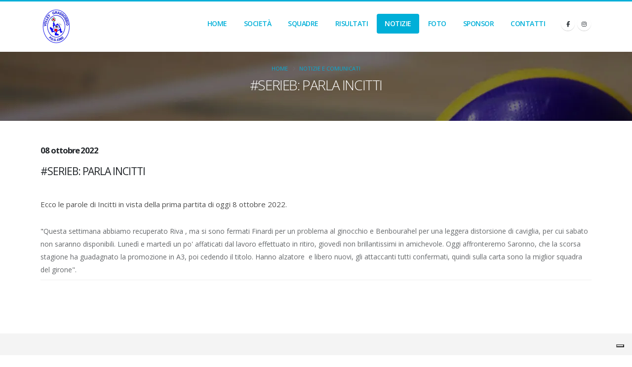

--- FILE ---
content_type: text/html; charset=utf-8
request_url: https://www.volleygrassobbio.com/news/27403/-serieb-parla-incitti
body_size: 9228
content:

<!DOCTYPE html>

<html lang="it">
<head>
    <!-- Basic -->
    <meta charset="utf-8">
    <meta name="viewport" content="width=device-width, initial-scale=1">
    <title>#SERIEB: PARLA INCITTI</title>
    <meta name="description" content="Ecco le parole di Incitti in vista della prima partita di oggi 8 ottobre 2022.

&amp;quot;Questa settimana abbiamo recuperato Riva , ma si sono fermati Finardi per un problema al ginocchio e Benbourahel per una leggera distorsione di caviglia, per cui sabato non saranno disponibili. Luned&amp;igrave; e marted&amp;igrave; un po&amp;#39; affaticati dal lavoro effettuato in ritiro, gioved&amp;igrave; non brillantissimi in amichevole. Oggi affronteremo Saronno, che la scorsa stagione ha guadagnato la promozione in A3," />
    <meta name="keywords" content="" />
    <meta name="author" content="101Sport">

    <!-- Favicon -->
    <link href="/Content/img/favicon.ico" rel="shortcut icon" type="image/x-icon" />
    <link href="/Content/img/favicon.ico" rel="apple-touch-icon">

    <!-- Mobile Metas -->
    <meta name="viewport" content="width=device-width, initial-scale=1, minimum-scale=1.0, shrink-to-fit=no">

    <!--Facebook og tags-->
    <meta property="fb:app_id" content="344044032360846" />
    <meta property="og:url" content="https://www.volleygrassobbio.com/news/27403/-serieb-parla-incitti" />
    <meta property="og:title" content="#SERIEB: PARLA INCITTI" />
    <meta property="og:type" content="website" />
    <meta property="og:description" content="Ecco le parole di Incitti in vista della prima partita di oggi 8 ottobre 2022.

&amp;quot;Questa settimana abbiamo recuperato Riva , ma si sono fermati Finardi per un problema al ginocchio e Benbourahel per una leggera distorsione di caviglia, per cui sabato non saranno disponibili. Luned&amp;igrave; e marted&amp;igrave; un po&amp;#39; affaticati dal lavoro effettuato in ritiro, gioved&amp;igrave; non brillantissimi in amichevole. Oggi affronteremo Saronno, che la scorsa stagione ha guadagnato la promozione in A3," />
    <meta property="og:image" content="https://101sport.cloud/sport_1_tmp003_head-bg-news.webp" />
    <meta property="og:image:width" content="200" />
    <meta property="og:image:height" content="200" />

    <!-- Web Fonts  -->
    <!--<link id="googleFonts" href="https://fonts.googleapis.com/css?family=Poppins:300,400,500,600,700,800%7CShadows+Into+Light&display=swap" rel="stylesheet" type="text/css">-->
    <link id="googleFonts" href="https://fonts.googleapis.com/css?family=Open+Sans:300,400,500,600,700,800%7CShadows+Into+Light&display=swap" rel="stylesheet" type="text/css">

    <!-- Vendor CSS -->
    <link href="/bundles/css/vendor?v=7LalGexgmZk2B60i68RmkdchJjakrMWlExBSOxxsMG41" rel="stylesheet"/>


    <!-- Theme CSS -->
    <link href="/bundles/css/theme?v=4ESl3ikQ6E6cJLlziR8HlOdRS11UgQfBV0TCalhNojs1" rel="stylesheet"/>


    <!-- Current Page CSS -->
    <link rel="stylesheet" href="/vendor/circle-flip-slideshow/css/component.css">

    <!-- Skin CSS -->
    <link rel="stylesheet" href="/content/css/skins/blue.css">
    <link rel="stylesheet" href="/content/css/custom.css">

    <script type="text/javascript" src="https://platform-api.sharethis.com/js/sharethis.js#property=6707855535407b00197ad36a&product=inline-share-buttons&source=platform" async="async"></script>

    





    
</head>
<body class="loading-overlay-showing" data-loading-overlay data-plugin-options="{'hideDelay': 500, 'effect': 'zenith'}">
    
    <div class="loading-overlay">
        <div class="bounce-loader">
            <div class="cssload-zenith-container">
                <img src="https://101sport.cloud/sport_1_tmp003_loader.webp" alt="Loading..." class="loading-image">
            </div>
        </div>
    </div>

    <div class="body">

        <!--Header-->


<header id="header" class="header-effect-shrink" data-plugin-options="{'stickyEnabled': true, 'stickyEffect': 'shrink', 'stickyEnableOnBoxed': true, 'stickyEnableOnMobile': true, 'stickyChangeLogo': true, 'stickyStartAt': 120, 'stickyHeaderContainerHeight': 70}">
    <div class="header-body border-color-primary header-body-bottom-border">
        <!--<div class="header-top header-top-default border-bottom-0">
            <div class="container">
                <div class="header-row py-2">
                    <div class="header-column justify-content-end">
                        <div class="header-row">
                            <nav class="header-nav-top">
                                <ul class="nav nav-pills">
                                    <li class="nav-item">
                                        <a href="mailto:info@101sport.net"><i class="far fa-envelope text-4 text-color-primary" style="top: 1px;"></i> info@101sport.net</a>
                                    </li>
                                    <li class="nav-item">
                                        <a href="https://api.whatsapp.com/send/?phone=3926548257"><i class="fab fa-whatsapp text-4 text-color-primary" style="top: 0;"></i> 392 654 8257</a>
                                    </li>
                                </ul>
                            </nav>
                        </div>
                    </div>
                </div>
            </div>
        </div>-->
        <div class="header-container container">
            <div class="header-row">
                <div class="header-column">
                    <div class="header-row">
                        <div class="header-logo">
                            <a href="/" title="POG Volley Grassobbio">
                                <img height="70" data-sticky-height="55" data-sticky-top="5" src="https://101sport.cloud/78_logo-e232500f.png" alt="POG Volley Grassobbio" title="POG Volley Grassobbio">
                            </a>
                        </div>
                    </div>
                </div>
                <div class="header-column justify-content-end">
                    <div class="header-row">
                        <div class="header-nav pt-1">
                            <div class="header-nav-main header-nav-main-effect-1 header-nav-main-sub-effect-1">
                                <nav class="collapse">
                                    <ul class="nav nav-pills" id="mainNav">
                                        <li style="display: ;">
                                            <a class="dropdown-item lnkHome" href="/">
                                                Home
                                            </a>
                                        </li>
                                        
                                        <li class="dropdown" style="display: ;">
                                            <a class="dropdown-item dropdown-toggle lnkCompany" href="#" title="Societ&#224;">
                                                Societ&#224;
                                            </a>
                                            <ul class="dropdown-menu">
                                                    <li>
                                                        <a class="dropdown-item" href="/page/49610/safe-guarding" title="Safe Guarding">Safe Guarding</a>
                                                    </li>
                                                <li style="display: none;">
                                                    <a class="dropdown-item" href="/News" title="News">News</a>
                                                </li>
                                                <li style="display: ;">
                                                    <a class="dropdown-item" href="/Events" title="Eventi">Eventi</a>
                                                </li>
                                            </ul>
                                        </li>
                                                                                                                                                                
                                                                                                                                                                                                                                                                                                                                                                                                                                                                                                <li class="dropdown" style="display: ;">
                                            <a class="dropdown-item dropdown-toggle lnkTeam" href="#" title="Squadre">
                                                Squadre
                                            </a>
                                            <ul class="dropdown-menu">
                                                    <li>
                                                        <a class="dropdown-item" href="/team/287/-seriec" title="#SerieC">#SerieC</a>
                                                    </li>
                                                    <li>
                                                        <a class="dropdown-item" href="/team/289/-primadivisione" title="#PrimaDivisione">#PrimaDivisione</a>
                                                    </li>
                                                    <li>
                                                        <a class="dropdown-item" href="/team/291/-terzadivisione" title="#TerzaDivisione">#TerzaDivisione</a>
                                                    </li>
                                                    <li>
                                                        <a class="dropdown-item" href="/team/3938/-under-17" title="#Under 17">#Under 17</a>
                                                    </li>
                                                    <li>
                                                        <a class="dropdown-item" href="/team/3939/-mini-allieve" title="#Mini Allieve">#Mini Allieve</a>
                                                    </li>
                                                    <li>
                                                        <a class="dropdown-item" href="/team/1644/-esordienti-bianca" title="#Esordienti Bianca">#Esordienti Bianca</a>
                                                    </li>
                                                    <li>
                                                        <a class="dropdown-item" href="/team/2286/-esordienti-blu" title="#Esordienti Blu">#Esordienti Blu</a>
                                                    </li>
                                                    <li>
                                                        <a class="dropdown-item" href="/team/8718/-minivolley" title="#MiniVolley">#MiniVolley</a>
                                                    </li>
                                            </ul>
                                        </li>
                                        <li style="display: ;">
                                            <a href="/match" class="dropdown-item lnkMatch" title="Risultati">
                                                Risultati
                                            </a>
                                        </li>
                                        <li class="dropdown" style="display: none;">
                                            <a class="dropdown-item dropdown-toggle" href="#" title="Corsi">
                                                Corsi
                                            </a>
                                            <ul class="dropdown-menu">
                                            </ul>
                                        </li>
                                                                                                                                                                                                                                                                                                                                                                                                                                                                                                                                                                                <li style="display: ;">
                                            <a href="/news" title="Notizie" class="dropdown-item lnkNews">
                                                Notizie
                                            </a>
                                        </li>
                                        <li style="display: none;">
                                            <a href="/events" title="Eventi" class="dropdown-item lnkEvents">
                                                Eventi
                                            </a>
                                        </li>
                                        <li style="display: none;">
                                            <a href="/review" title="Rassegna Stampa" class="dropdown-item lnkReview">
                                                Rassegna Stampa
                                            </a>
                                        </li>
                                        <li style="display: none;">
                                            <a href="/releases" title="Comunicati" class="dropdown-item lnkReleases">
                                                Comunicati
                                            </a>
                                        </li>
                                                                                <li style="display: ;">
                                            <a href="/photogallery" title="Foto" class="dropdown-item lnkPhoto">
                                                Foto
                                            </a>
                                        </li>
                                                                                <li style="display: ;">
                                            <a href="/sponsor" title="Sponsor" class="dropdown-item lnkSponsor">
                                                Sponsor
                                            </a>
                                        </li>
                                        <li style="display: ;">
                                            <a href="/contact" title="Contatti" class="dropdown-item lnkContact">
                                                Contatti
                                            </a>
                                        </li>

                                    </ul>
                                </nav>
                            </div>
                            <ul class="header-social-icons social-icons d-none d-sm-block">
                                    <li class="social-icons-facebook">
                                        <a href="https://www.facebook.com/pogvolleygrassobbio" target="_blank" title="Facebook"><i class="fab fa-facebook-f text-2"></i></a>
                                    </li>
                                                                    <li class="social-icons-instagram">
                                        <a href="https://www.instagram.com/mgrgrassobbio" target="_blank" title="Instagram"><i class="fab fa-instagram text-2"></i></a>
                                    </li>
                                                                                            </ul>

                            <button class="btn header-btn-collapse-nav" data-bs-toggle="collapse" data-bs-target=".header-nav-main nav">
                                <i class="fas fa-bars"></i>
                            </button>
                        </div>
                    </div>
                </div>
            </div>
        </div>
    </div>
</header>


        <!--Main-->
        



<div role="main" class="main">

    <section class="page-header page-header-modern bg-color-grey page-header-md section-background" style="background-image: url(https://101sport.cloud/sport_1_tmp003_head-bg-news.webp);">
        <div class="container-fluid">
            <div class="row align-items-center">
                <div class="col">
                    <div class="row">
                        <div class="col-md-12 align-self-center p-static order-2 text-center">
                            <div class="overflow-hidden">
                                <h2 class="text-white text-7 appear-animation" data-appear-animation="maskUp" data-appear-animation-delay="100">#SERIEB: PARLA INCITTI</h2>
                            </div>
                        </div>
                        <div class="col-md-12 align-self-center order-1">
                            <ul class="breadcrumb d-block text-center appear-animation" data-appear-animation="fadeIn" data-appear-animation-delay="300">
                                <li><a href="/" title="Home">Home</a></li>
                                <li><a href="/news" title="Notizie e Comunicati">Notizie e Comunicati</a></li>
                                
                            </ul>
                        </div>
                    </div>
                </div>
            </div>
        </div>
    </section>

    <div class="container">
        <div class="row mt-2 mb-5">
            <div class="col-md-12 mb-4 mb-md-0">

                <div class="overflow-hidden mb-2">
                    <h2 class="text-color-dark font-weight-normal text-5 mb-0 appear-animation" data-appear-animation="maskUp" data-appear-animation-delay="800">
                            
                                <strong class="text-1">
                                     08 ottobre 2022
                                </strong>
                                <br />
                            
                        
                        #SERIEB: PARLA INCITTI
                    </h2>
                </div>

                <p class="appear-animation page-intro" data-appear-animation="fadeInUpShorter" data-appear-animation-delay="1000"></p>

                <p class="appear-animation page-text" data-appear-animation="fadeInUpShorter" data-appear-animation-delay="1200"><span style="caret-color: rgb(0, 0, 0); color: rgb(0, 0, 0); font-family: &quot;Open Sans&quot;; font-size: 15px; -webkit-text-size-adjust: 100%;">Ecco le parole di Incitti in vista della prima partita di oggi 8 ottobre 2022.<br />
<br />
&quot;</span>Questa settimana abbiamo recuperato Riva , ma si sono fermati Finardi per un problema al ginocchio e Benbourahel per una leggera distorsione di caviglia, per cui sabato non saranno disponibili. Luned&igrave; e marted&igrave; un po&#39; affaticati dal lavoro effettuato in ritiro, gioved&igrave; non brillantissimi in amichevole. Oggi affronteremo Saronno, che la scorsa stagione ha guadagnato la promozione in A3, poi cedendo il titolo. Hanno alzatore &nbsp;e libero nuovi, gli attaccanti tutti confermati, quindi sulla carta sono la miglior squadra del girone&quot;.</p>







                <hr>
                <div style="display: inline-block; margin-bottom: 20px; margin-top: 10px;">
    <div class="sharethis-inline-share-buttons"></div>
</div>
            </div>
        </div>

    </div>
</div>




    <section class="section section-height-2 bg-color-grey m-0 border-0">
        <div class="container">
            <h4 class="mb-3 text-4 text-uppercase">Altre <strong class="font-weight-extra-bold">Pagine</strong></h4>
            <div class="row">
                    <div class="col-12 col-sm-6 col-lg-3 mb-4">
                        <div class="portfolio-item">
                            <a href="/news/58468/pog-pizzighettone-3-1" aria-label="" title="Pog-Pizzighettone 3-1">
                                <span class="thumb-info thumb-info-lighten thumb-info-no-borders border-radius-0">
                                    <span class="thumb-info-wrapper border-radius-0">
                                        <img src="https://101sport.cloud/78_small-3439cc7b-c63b.webp" class="img-fluid border-radius-0" alt="">
                                        <span class="thumb-info-title">
                                            <span class="thumb-info-inner">Pog-Pizzighettone 3-1</span>
                                            <span class="thumb-info-type">Leggi</span>
                                        </span>
                                        <span class="thumb-info-action">
                                            <span class="thumb-info-action-icon bg-dark opacity-8"><i class="fas fa-plus"></i></span>
                                        </span>
                                    </span>
                                </span>
                            </a>
                        </div>
                    </div>
                    <div class="col-12 col-sm-6 col-lg-3 mb-4">
                        <div class="portfolio-item">
                            <a href="/news/58408/preview-mgr-pizzighettone-vavassori-loro-tosti-ma-tutto-dipende-sempre-da-noi-" aria-label="" title="Preview Mgr-Pizzighettone. Vavassori: “Loro tosti, ma tutto dipende sempre da noi”">
                                <span class="thumb-info thumb-info-lighten thumb-info-no-borders border-radius-0">
                                    <span class="thumb-info-wrapper border-radius-0">
                                        <img src="https://101sport.cloud/78_small-bca82e81-1e59.webp" class="img-fluid border-radius-0" alt="">
                                        <span class="thumb-info-title">
                                            <span class="thumb-info-inner">Preview Mgr-Pizzighettone. Vavassori: “Loro tosti, ma tutto dipende sempre da noi”</span>
                                            <span class="thumb-info-type">Leggi</span>
                                        </span>
                                        <span class="thumb-info-action">
                                            <span class="thumb-info-action-icon bg-dark opacity-8"><i class="fas fa-plus"></i></span>
                                        </span>
                                    </span>
                                </span>
                            </a>
                        </div>
                    </div>
                    <div class="col-12 col-sm-6 col-lg-3 mb-4">
                        <div class="portfolio-item">
                            <a href="/news/58355/brugherio-pog-0-3" aria-label="" title="Brugherio-Pog 0-3">
                                <span class="thumb-info thumb-info-lighten thumb-info-no-borders border-radius-0">
                                    <span class="thumb-info-wrapper border-radius-0">
                                        <img src="https://101sport.cloud/78_small-f55d1d44-d16d.webp" class="img-fluid border-radius-0" alt="">
                                        <span class="thumb-info-title">
                                            <span class="thumb-info-inner">Brugherio-Pog 0-3</span>
                                            <span class="thumb-info-type">Leggi</span>
                                        </span>
                                        <span class="thumb-info-action">
                                            <span class="thumb-info-action-icon bg-dark opacity-8"><i class="fas fa-plus"></i></span>
                                        </span>
                                    </span>
                                </span>
                            </a>
                        </div>
                    </div>


            </div>
        </div>
    </section>




        <!--Footer-->
        <footer id="footer" class="border-0 border-0 bg-dark-overlay" style="background: url('https://101sport.cloud/sport_1_tmp003_footer-bg.webp'); background-size: cover; background-position: 0 0;">
            <div class="container py-4">
                <div class="footer-ribbon">
                    <span>Seguici sui social</span>
                </div>
                <div class="row justify-content-md-center py-1">
                    <div class="col-lg-5">
                        
                        <!--<div class="fb-page" data-height="420" data-href="https://www.facebook.com/101Sport" data-small-header="true" data-adapt-container-width="true" data-hide-cover="false" data-show-facepile="false" data-show-posts="true"></div>-->
                        <ul class="footer-social-icons social-icons mt-3">
                                <li class="social-icons-facebook">
                                    <a href="https://www.facebook.com/pogvolleygrassobbio" target="_blank" title="Facebook"><i class="fab fa-facebook-f text-2"></i></a>
                                </li>
                                                            <li class="social-icons-instagram">
                                    <a href="https://www.instagram.com/mgrgrassobbio" target="_blank" title="Instagram"><i class="fab fa-instagram text-2"></i></a>
                                </li>
                                                                                                                                        </ul>
                                            </div>
                    <div class="col-lg-7 mb-5 mb-lg-0">
                        <!--<h2 class="text-6 mb-1">Contattaci</h2>-->
                        <div class="row mt-3">
                            <!--Facebook Page-->
                            <!--                                <div class="col-md-6 mb-4 mb-md-0" style="display:;">
                                    <h4 class="mb-2">Seguici sui social</h4>
                                    <div class="fb-page" data-height="420" data-href="https://www.facebook.com/pogvolleygrassobbio" data-small-header="true" data-adapt-container-width="true" data-hide-cover="false" data-show-facepile="false" data-show-posts="true"></div>
                                </div>
-->
                            <!--Edn Facebook Page-->
                            <div class="col-md-6 mb-4 mb-md-0">
                                <h4 class="mb-2">Contatti</h4>

                                
                            </div>
                            <div class="col-md-6" style="display:;">
                                <h4 class="mb-2">Info</h4>
                                <p class="text-light text-4">Polisportiva Oratorio Grassobbio - Società Dilettantistica<br />via Roma, 26<br />Grassobbio<br />24050<br />Tel: +39 339 8834539<br />P.iva: 02277010167<br /></p>
                            </div>

                        </div>
                    </div>

                </div>
            </div>
            <div class="footer-copyright" style="display: ;">
                <div class="container py-2">
                    <div class="row py-1">
                        <div class="col-lg-1 d-flex align-items-center justify-content-center justify-content-lg-start mb-2 mb-lg-0">
                            <a href="https://www.101sport.net/" target="_blank" class="logo pe-0 pe-lg-3">
                                <img alt="Porto Website Template" src="https://www.101sport.net/content/images/logo-white.svg" class="opacity-5" width="49" height="22" data-plugin-options="{'appearEffect': 'fadeIn'}">
                            </a>
                        </div>
                        <div class="col-lg-11 d-flex align-items-center justify-content-center justify-content-lg-start mb-4 mb-lg-0">
                            <p>© Copyright 2026. Powered by <a href="https://www.101sport.net/" target="_blank" class="logo pe-0 pe-lg-3" title="101 Sport">101 Sport</a></p>
                        </div>

                    </div>
                </div>
            </div>
        </footer>
    </div>


    <div class="modal fade" id="welcomeModal" tabindex="-1" aria-hidden="true">
        <div class="modal-dialog modal-dialog-centered modal-lg">
            <div class="modal-content border-0">

                <!-- HEADER -->
                <div class="modal-header modal-header-custom p-4">
                    <h3 class="modal-title fs-3 fw-bold fade-in" style="animation-delay:0.1s">
                        🥇 Benvenuto su 101 Sport!
                    </h3>
                    
                </div>

                <!-- BODY -->
                <div class="modal-body p-4 fade-in" style="animation-delay:0.3s">
                    <div class="row align-items-center">

                        <!-- Testo -->
                        <div class="col-md-12" style="font-size: medium;">
                            <p class="fs-5 mb-3 fw-semibold-title-modal">
                                Il Sito è pronto <br>la tua prova è attiva
                            </p>

                            <p class="mb-3">
                                Vai subito nel pannello di gestione per:
                            </p>

                            <ul class="mb-4" style="line-height: 1.8">
                                <li>📸 Caricare il logo e le foto per la home</li>
                                <li>📰 Inserire le prime news ed eventi</li>
                                <li>🏅 Gestire squadre, giocatori e staff in autonomia</li>
                            </ul>

                            <p class="mt-4 mb-1 fw-semibold">
                                Hai bisogno di aiuto o vuoi una mano a configurare il tuo sito?
                            </p>
                            <p class="mb-4">
                                Scrivici pure su WhatsApp, siamo qui per assisterti 👉
                                <a href="https://wa.me/393896699615" target="_blank" class="text-success fw-bold">
                                    Contattaci su WhatsApp
                                </a>
                            </p>

                            <button type="button" class="btn btn-outline-secondary" data-bs-dismiss="modal">
                                Naviga il sito
                            </button>
                        </div>

                    </div>
                </div>

            </div>
        </div>
    </div>


    <script src="/bundles/js?v=_nNHmVNekBY8-t9y6VJriQdlQ1S1rT-W4deQGaxvHkQ1"></script>


    <script src="/bundles/validate?v=B5v5LxKtYZ2f5JgVNyBG_j9yVvLLw-Uzf1t3rhtr5Vg1"></script>


    <script src="/bundles/js/vendor?v=LDc6xIdgZhKDZoZboKnrnbUzKFHTB4DKOXzqOVl-2PE1"></script>


    <!-- Theme Base, Components and Settings -->
    <script src="/Scripts/theme.js"></script>

    <!-- Circle Flip Slideshow Script -->
    <script src="/vendor/circle-flip-slideshow/js/jquery.flipshow.min.js"></script>

    <!-- Current Page Views -->
    <script src="/Scripts/views/view.home.js"></script>

    <!-- Theme Custom -->
    <script src="/Scripts/custom.js"></script>

    <!-- Theme Initialization Files -->
    <script src="/Scripts/theme.init.js"></script>

    <!-- Script per aprire la modal al caricamento -->
    <script>
        document.addEventListener('DOMContentLoaded', function () {

            const params = new URLSearchParams(window.location.search);

            var panelBtn = document.getElementById("panelAccessBtn");
            var modalEl = document.getElementById('welcomeModal');

            // Se p=welcome → apri la modal e nascondi il tasto
            if (params.get('p') === 'welcome') {

                // Nasconde subito il pulsante (evita flicker)
                if (panelBtn) panelBtn.style.display = "none";

                var welcomeModal = new bootstrap.Modal(modalEl);
                welcomeModal.show();
            }

            // Quando la modal viene visualizzata → nascondi il pulsante
            modalEl.addEventListener('shown.bs.modal', function () {
                if (panelBtn) panelBtn.style.display = "none";
            });

            // Quando la modal viene chiusa → mostra il pulsante
            modalEl.addEventListener('hidden.bs.modal', function () {
                if (panelBtn) panelBtn.style.display = "block";
            });

        });
    </script>


    
    <script type="text/javascript">
        jQuery("#check-underaged").prop("checked", false);

        jQuery("#check-underaged").on("change", function () {
            jQuery("#form-underaged-user").toggle("fast", function () {
                var requiredBool = jQuery("#form-underaged-user").css("display") != 'none';
                var requiredArray = jQuery(".form-toggle-required");
                for (var x = 0; x < requiredArray.length; x++) {
                    requiredArray[x].required = requiredBool;
                    if (!(requiredBool)) {
                        requiredArray[x].value = "";
                    }
                }

            });
        });

        function SuccessAjaxFormSendCourseUser(data) {

            var formData = new FormData();
            formData.append("CallKey", "Go]~5^ppKk]%83FnDbpYGdgwgH%Pt=CMc");
            formData.append("UserID", data);
            formData.append("ProfileID", "78");
            var totalFiles = document.getElementById("imageFile").files.length;
            for (var i = 0; i < totalFiles; i++) {
                var file = document.getElementById("imageFile").files[i];
                formData.append("imageFile", file);
            }

            jQuery.ajax({
                type: "POST",
                url: 'https://admin.101sport.net/Member/UploadFile',
                data: formData,
                dataType: 'json',
                contentType: false,
                processData: false,
                success: function (response) {
                    jQuery("#Name").val("");
                    jQuery("#Surname").val("");
                    jQuery("#Address").val("");
                    jQuery("#City").val("");
                    jQuery("#PostalCode").val("");
                    jQuery("#Province").val("");
                    jQuery("#MobilePhone").val("");
                    jQuery("#Email").val("");
                    jQuery("#BirthPlace").val("");
                    jQuery("#FiscalCode").val("");
                    jQuery("#BirthDate").val("");
                    jQuery("#EmergencyMobilePhone").val("");
                    jQuery("#MedExam").val("");
                    jQuery("#MedExamExpiration").val("");
                    jQuery("#Size").val("");
                    jQuery("#ParentName").val("");
                    jQuery("#ParentSurname").val("");
                    jQuery("#ParentMobilePhone").val("");
                    jQuery("#ParentEmail").val("");
                    jQuery("#Reference").val("");
                    jQuery("#imageFile").val("");
                    alert('La registrazione è stata effettuata con successo!');
                }
            });
        }

        jQuery(".lnkNews").addClass("active");

    </script>


    <script type="text/javascript">
var _iub = _iub || [];
_iub.csConfiguration = {"askConsentAtCookiePolicyUpdate":true,"floatingPreferencesButtonDisplay":"bottom-right","perPurposeConsent":true,"siteId":3693905,"whitelabel":false,"cookiePolicyId":70644430,"lang":"it", "banner":{ "acceptButtonDisplay":true,"closeButtonRejects":true,"customizeButtonDisplay":true,"explicitWithdrawal":true,"listPurposes":true,"position":"float-top-center","showTitle":false }};
</script>
<script type="text/javascript" src="https://cs.iubenda.com/autoblocking/3693905.js"></script>
<script type="text/javascript" src="//cdn.iubenda.com/cs/iubenda_cs.js" charset="UTF-8" async></script>


</body>
</html>


--- FILE ---
content_type: text/css
request_url: https://www.volleygrassobbio.com/content/css/skins/blue.css
body_size: 1428
content:
/* Font Family */
body {
    font-family: "Open Sans", "Arial", sans-serif !important;
}
/* General */
:root {
    --border-radius: 4px;
    --border-radius2x: 8px;
    --default: #777;
}
/* Skin Colors */
:root {
    --primary: #00afd8;
    --primary-100: #009abf;
    --primary-200: #0090b2;
    --primary-300: #0086a5;
    --primary--100: #00c4f2;
    --primary--200: #00cefe;
    --primary--300: #0cd1ff;
    --primary-rgba-0: rgba(0, 175, 216, 0);
    --primary-rgba-10: rgba(0, 175, 216, 0.1);
    --primary-rgba-20: rgba(0, 175, 216, 0.2);
    --primary-rgba-30: rgba(0, 175, 216, 0.3);
    --primary-rgba-40: rgba(0, 175, 216, 0.4);
    --primary-rgba-50: rgba(0, 175, 216, 0.5);
    --primary-rgba-60: rgba(0, 175, 216, 0.6);
    --primary-rgba-70: rgba(0, 175, 216, 0.7);
    --primary-rgba-80: rgba(0, 175, 216, 0.8);
    --primary-rgba-90: rgba(0, 175, 216, 0.9);
    --secondary: #ffc722;
    --secondary-100: #ffc108;
    --secondary-200: #fbbb00;
    --secondary-300: #eeb200;
    --secondary--100: #ffcd3c;
    --secondary--200: #ffd148;
    --secondary--300: #ffd455;
    --secondary-rgba-0: rgba(255, 199, 34, 0);
    --secondary-rgba-10: rgba(255, 199, 34, 0.1);
    --secondary-rgba-20: rgba(255, 199, 34, 0.2);
    --secondary-rgba-30: rgba(255, 199, 34, 0.3);
    --secondary-rgba-40: rgba(255, 199, 34, 0.4);
    --secondary-rgba-50: rgba(255, 199, 34, 0.5);
    --secondary-rgba-60: rgba(255, 199, 34, 0.6);
    --secondary-rgba-70: rgba(255, 199, 34, 0.7);
    --secondary-rgba-80: rgba(255, 199, 34, 0.8);
    --secondary-rgba-90: rgba(255, 199, 34, 0.9);
    --tertiary: #2BAAB1;
    --tertiary-100: #26969c;
    --tertiary-200: #248c92;
    --tertiary-300: #218388;
    --tertiary--100: #30bec6;
    --tertiary--200: #34c6ce;
    --tertiary--300: #3fc9d0;
    --tertiary-rgba-0: rgba(43, 170, 177, 0);
    --tertiary-rgba-10: rgba(43, 170, 177, 0.1);
    --tertiary-rgba-20: rgba(43, 170, 177, 0.2);
    --tertiary-rgba-30: rgba(43, 170, 177, 0.3);
    --tertiary-rgba-40: rgba(43, 170, 177, 0.4);
    --tertiary-rgba-50: rgba(43, 170, 177, 0.5);
    --tertiary-rgba-60: rgba(43, 170, 177, 0.6);
    --tertiary-rgba-70: rgba(43, 170, 177, 0.7);
    --tertiary-rgba-80: rgba(43, 170, 177, 0.8);
    --tertiary-rgba-90: rgba(43, 170, 177, 0.9);
    --quaternary: #383f48;
    --quaternary-100: #2d323a;
    --quaternary-200: #272c32;
    --quaternary-300: #22262b;
    --quaternary--100: #434c56;
    --quaternary--200: #49525e;
    --quaternary--300: #4e5865;
    --quaternary-rgba-0: rgba(56, 63, 72, 0);
    --quaternary-rgba-10: rgba(56, 63, 72, 0.1);
    --quaternary-rgba-20: rgba(56, 63, 72, 0.2);
    --quaternary-rgba-30: rgba(56, 63, 72, 0.3);
    --quaternary-rgba-40: rgba(56, 63, 72, 0.4);
    --quaternary-rgba-50: rgba(56, 63, 72, 0.5);
    --quaternary-rgba-60: rgba(56, 63, 72, 0.6);
    --quaternary-rgba-70: rgba(56, 63, 72, 0.7);
    --quaternary-rgba-80: rgba(56, 63, 72, 0.8);
    --quaternary-rgba-90: rgba(56, 63, 72, 0.9);
    --dark: #212529;
    --dark-100: #16181b;
    --dark-200: #101214;
    --dark-300: #0a0c0d;
    --dark--100: #2c3237;
    --dark--200: #32383e;
    --dark--300: #383f45;
    --dark-rgba-0: rgba(33, 37, 41, 0);
    --dark-rgba-10: rgba(33, 37, 41, 0.1);
    --dark-rgba-20: rgba(33, 37, 41, 0.2);
    --dark-rgba-30: rgba(33, 37, 41, 0.3);
    --dark-rgba-40: rgba(33, 37, 41, 0.4);
    --dark-rgba-50: rgba(33, 37, 41, 0.5);
    --dark-rgba-60: rgba(33, 37, 41, 0.6);
    --dark-rgba-70: rgba(33, 37, 41, 0.7);
    --dark-rgba-80: rgba(33, 37, 41, 0.8);
    --dark-rgba-90: rgba(33, 37, 41, 0.9);
    --light: #FFF;
    --light-100: #f2f2f2;
    --light-200: #ececec;
    --light-300: #e6e6e6;
    --light--100: #ffffff;
    --light--200: #ffffff;
    --light--300: #ffffff;
    --light-rgba-0: rgba(255, 255, 255, 0);
    --light-rgba-10: rgba(255, 255, 255, 0.1);
    --light-rgba-20: rgba(255, 255, 255, 0.2);
    --light-rgba-30: rgba(255, 255, 255, 0.3);
    --light-rgba-40: rgba(255, 255, 255, 0.4);
    --light-rgba-50: rgba(255, 255, 255, 0.5);
    --light-rgba-60: rgba(255, 255, 255, 0.6);
    --light-rgba-70: rgba(255, 255, 255, 0.7);
    --light-rgba-80: rgba(255, 255, 255, 0.8);
    --light-rgba-90: rgba(255, 255, 255, 0.9);
}
/* Skin Colors - Inverse */
:root {
    --primary-inverse: #FFF;
    --secondary-inverse: #777;
    --tertiary-inverse: #FFF;
    --quaternary-inverse: #FFF;
    --dark-inverse: #FFF;
    --light-inverse: #777;
}
/* Grey Colors */
:root {
    --grey: #969696;
    --grey-100: #f4f4f4;
    --grey-200: #eaeaea;
    --grey-300: #e5e5e5;
    --grey-400: #e0e0e0;
    --grey-500: #dbdbdb;
    --grey-600: #cecece;
    --grey-700: #c1c1c1;
    --grey-800: #a8a8a8;
    --grey-900: #8e8e8e;
    --grey-1000: #757575;
}


--- FILE ---
content_type: application/javascript; charset=utf-8
request_url: https://cs.iubenda.com/cookie-solution/confs/js/70644430.js
body_size: -197
content:
_iub.csRC = { consApiKey: 'UJUrk0g4WJxoA8Lrl23hQU6Bqlaln4pr', publicId: 'c2433dc6-d4e0-4432-9d04-911523d678b2', floatingGroup: false };
_iub.csEnabled = true;
_iub.csPurposes = [];
_iub.csFeatures = {"geolocation_setting":false,"cookie_solution_white_labeling":0,"rejection_recovery":false,"full_customization":false,"multiple_languages":"it","mobile_app_integration":false};
_iub.csT = null;
_iub.googleConsentModeV2 = true;
